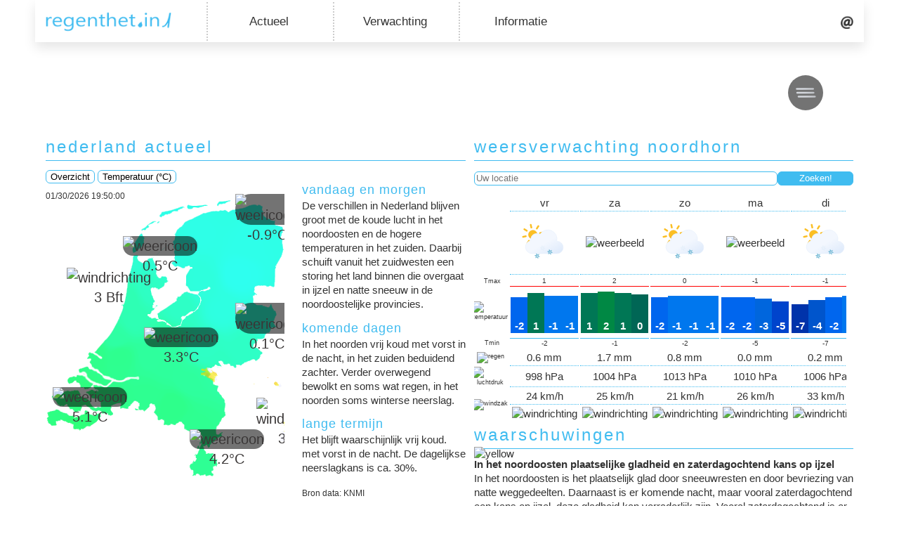

--- FILE ---
content_type: text/html; charset=UTF-8
request_url: https://www.regenthetin.nl/noordhorn
body_size: 6442
content:

<!doctype html>
<html lang="nl">
	<head>
		<meta charset="utf-8" />
		<base href="/" />
		<meta name="viewport" content="width=device-width,initial-scale=1" />
		<link rel="alternate" hreflang="nl" href="https://www.regenthetin.nl/noordhorn" />
		<link rel="alternate" hreflang="x-default" href="https://www.regenthet.in/noordhorn" />
		
		<title>regent het in - Regent het in Noordhorn?</title>
		<meta name="description" content="Weten waar het regent: nu, straks en op lange termijn waar u ook bent." />
		<meta name="keywords" content="regenthet.in, regenthetin, regent het in, regent het, Buienradar, Buienalarm, weersverwachting, Meteo Almelo" />
		
		<!-- Import shared meta tags -->
		        <meta name="author" content="Wietse ter Haar" />
        <meta name="robots" content="index, follow" />
        
        <link rel="stylesheet" href="//static.regenthetin.nl/css/all_screens.min.css" />

        <link rel="shortcut icon" href="//static.regenthetin.nl/images/logo/regenthetin_beeldmerk_inverse_medium.png" type="image/x-icon" />  
        <link rel="apple-touch-icon" href="//static.regenthetin.nl/images/logo/regenthetin_beeldmerk_inverse_medium.png">
        
        <meta name="application-name" content="regenthet.in" />
        <meta name="msapplication-TileColor" content="#40bcf0" />
        <meta name="msapplication-square70x70logo" content="//static.regenthetin.nl/images/logo/regenthetin_beeldmerk_small.png" />
        <meta name="msapplication-square150x150logo" content="//static.regenthetin.nl/images/logo/regenthetin_beeldmerk_medium.png" />
        <meta name="msapplication-wide310x150logo" content="//static.regenthetin.nl/images/logo/regenthetin_beeldmerk_wide.png" />
        <meta name="msapplication-notification" content="frequency=30;cycle=0;polling-uri=https://api.regenthetin.nl/apps/windows/tile_templates?location=53.26,6.4" />
        
        <meta name="theme-color" content="#40bcf0">

        <script src="//static.regenthetin.nl/js/jquery.min.js" type="text/javascript"></script>
        <script src="//static.regenthetin.nl/js/jquery.cookie.min.js" type="text/javascript"></script>
        <script src="//static.regenthetin.nl/js/javascript.min.js" type="text/javascript"></script>

        <script async src="https://pagead2.googlesyndication.com/pagead/js/adsbygoogle.js?client=ca-pub-3125720655643445"
        crossorigin="anonymous"></script>

        <!-- Matomo -->
        <script type="text/javascript">
        var _paq = window._paq = window._paq || [];
        /* tracker methods like "setCustomDimension" should be called before "trackPageView" */
        _paq.push(['trackPageView']);
        _paq.push(['enableLinkTracking']);
        (function() {
            var u="//analytics.webenrichment.nl/";
            _paq.push(['setTrackerUrl', u+'matomo.php']);
            _paq.push(['setSiteId', '2']);
            var d=document, g=d.createElement('script'), s=d.getElementsByTagName('script')[0];
            g.type='text/javascript'; g.async=true; g.src=u+'matomo.js'; s.parentNode.insertBefore(g,s);
        })();
        </script>
        <!-- End Matomo Code -->		
		<script src="//static.regenthetin.nl/js/chart.bundle.min.js"></script>
		<script src="//static.regenthetin.nl/js/precipitation_chart.min.js" type="text/javascript"></script>		
		<script src="//static.regenthetin.nl/js/knmi_stations.min.js" type="text/javascript"></script>
	</head>
	
	<body>	
		<div class="pin-it-popup">
			<div class="toggle popup-toggle"><span>Pin op <img src="//static.regenthetin.nl/images/win10_logo.png" alt="Windows logo" /> Start</span></div>
			
			<div class="popup-content">
				<h3>regenthet.in op uw Windows 10 startscherm</h3>
				<ol type="1">
					<li><span>Start Microsoft Edge, navigeer naar regenthetin.nl en stel uw locatie in.</span></li>
					<li>
						<span>Klik rechts bovenaan op meer opties en vervolgens op ‘Deze pagina aan Start vastmaken’.</span>
						<img src="//static.regenthetin.nl/images/ms_edge_screenshot.jpg" alt="Schermafbeelding Microsoft Edge" />
					</li>
					<li>
						<span>Open uw Windows 10 startscherm. Binnen enkele minuten vult de tegel zich met weersinformatie voor uw locatie.</span> 
						<img src="//static.regenthetin.nl/images/win10_wide_tile.png" alt="regenthet.in tegel" />
						<span>De hoeveelheid informatie is aanvankelijk van de grootte van de tegel. Pas het formaat aan door met uw rechtermuisknop op de tegel te klikken.</span>
						<p class="small">Meer functionaliteit gewenst? Download dan onze <a href="https://www.microsoft.com/nl-nl/store/apps/regenthetin/9wzdncrdg6ww" target="_blank">Windows app</a>.</p>
					</li>
				</ol> 
			</div>
		</div>

		<!-- Begin Wrapper -->
		<div id="wrapper" class="index">
			<div id="top">				
								<nav class="menu">
					<nav class="logo-container">
						<a class="logo-item" href="/" target="_self"><img src="//static.regenthetin.nl/images/logo/regenthetin_logo.png" alt="regenthet.in logo" /></a>
					</nav>

					<nav class="dropdown-container" aria-haspopup="true">
						<button class="dropbtn">Actueel</button>
						
						<div class="drop-content">
							<a href="buien-onweer-radar?fullscreen=true">Buienradar</a>
							<a href="satellietbeelden">Satellietbeelden</a>
							<a href="meetstations">KNMI-stations</a>
							<a href="meteoalmelo">Meteo Almelo</a>
						</div>
					</nav>
					
					<nav class="dropdown-container" aria-haspopup="true">
						<button class="dropbtn">Verwachting</button>
						
						<div class="drop-content">						
							<a href="weermodel">Weermodel<span>(korte termijn)</span></a>
							<a href="weerpluimen">Weerpluimen<span>(lange termijn)</span></a>
							<a href="weerkaarten">Weerkaarten</a>
							<a href="wereldweer?fullscreen=true">Wereldweer</a>
						</div>
					</nav>
					
					<nav class="dropdown-container" aria-haspopup="true">
						<button class="dropbtn" href="#0">Informatie</button>
						
						<div class="drop-content">
							<a href="apps">Apps</a>
						</div>
					</nav>

					<nav class="buttons-container">
						<a class="contact-item" href="#contact" onClick="return false;"><img src="//static.regenthetin.nl/images/at_icon.png" alt="Contact" /></a>
					</nav>
				</nav>				<div id="header">
					
<div class="curr-weather-widget">
  <table>
    <tr>
      <td class="location" colspan="2">
        Noordhorn      </td>
	</tr>
    <tr>
            <td class="curr-weather">
        				<img src='//static.regenthetin.nl/images/icons/animated/fog_night.svg' alt="weerbeeld" class="weather-icon" />
				      </td>
      <td class="curr-temp">
        -0°C      </td>
    </tr>
  </table>
</div>

<div class="toggle hamburger-menu-toggle">
	<img src="//static.regenthetin.nl/images/hamburger_menu_icon.png" alt="Menu icoon" />
</div>				</div>
			</div>

				

			<!-- Begin Faux Columns -->
			<div id="faux" class="index">
				<div id="content" class="index">
						<div class="contact-form" style="">
        <h2>contact</h2>    
        <p>Schroom niet: voor vragen, opmerkingen en suggesties kunt u het contactformulier gebruiken.</p>	
		
        <form name="contact-form" method="post" enctype="application/x-www-form-urlencoded">
            <input type="hidden" name="action" value="contact-form" />
            
            
                        <label for="naam">Naam:</label>
            <input name="naam" id="naam" type="text" value="" required autofocus /><br />

                        <label for="e-mail">E-mailadres:</label>
            <input name="e-mail" id="e-mail" type="text" value="" required /><br />

                        <label for="bericht">Uw bericht:</label>
            <textarea name="bericht" id="bericht" rows="4" required></textarea><br />

                        <label for="spam-beveiliging">Los op: 1 + 2 = (uitschrijven)</label>
            <input name="spam-beveiliging" id="spam-beveiliging" type="text" value="" required /><br />
        
            <input type="submit" id="verzenden" name="verzenden" value="Versturen" />
        </form>
    </div>							
					
					<div class="table-container">
						<div id="nederland-actueel">	
							<h2>nederland actueel</h2>
							<script src="//static.regenthetin.nl/js/radar_map.min.js" type="text/javascript"></script>
<script>
	$(function () {
		var currRadarImgs = formatTimeStamps();
		var currRadarImg = currRadarImgs[0];
		$(".radar img").attr("src", currRadarImg);
	});
</script>


<div class="curr-weather-overview">
	<div class="btns">	
		<button class="curr-map-btn">Overzicht</button>
		<button class="temp-map-btn">Temperatuur (&deg;C)</button>
		<small class="curr-stations-timestamp"></small>
	</div>
	<div class="curr-map">
		<div class="weerkaart">			
			<img src="https://data.regenthetin.nl/maps/curr_temp.png?r=1769800077" alt="kaart Nederland" class="map-nl" />
		</div>
		
		<div class="radar">
			<img alt="radar" />
		</div>
		
		<div class="station-data">
			<div class="current debilt"></div>	
			<div class="current denhelder"></div>  
			<div class="dir helder"></div>
			<div class="current eelde"></div> 
			<div class="current maastricht"></div>
			<div class="current twente"></div>
			<div class="dir twen"></div>
			<div class="current vlissingen"></div>
		</div>
	</div>
	
	<div>	
		<h3 class="title">vandaag en morgen</h3>
		<p>De verschillen in Nederland blijven groot met de koude lucht in het noordoosten en de hogere temperaturen in het zuiden. Daarbij schuift vanuit het zuidwesten een storing het land binnen die overgaat in ijzel en natte sneeuw in de noordoostelijke provincies. </p>

		<h3 class="title">komende dagen</h3>
		<p>In het noorden vrij koud met vorst in de nacht, in het zuiden beduidend zachter. Verder overwegend bewolkt en soms wat regen, in het noorden soms winterse neerslag.</p>

		<h3 class="title">lange termijn</h3>
		<p>Het blijft waarschijnlijk vrij koud. met vorst in de nacht. De dagelijkse neerslagkans is ca. 30%. </p>
		<small>Bron data: KNMI</small>
	</div>
</div>						</div>

						<div class="ws-forecast-container">
						<h2>weersverwachting noordhorn</h2>
						<p style="color: red;"></p>
						
						<form class="set-location-form" method="post" action="/">
							<input type="text" name="location-field" class="location-field" placeholder="Uw locatie">
							<input type="submit" name="location-btn" class="location-btn" value="Zoeken!" />
						</form>
						
						<div class="ws-forecast">
							
							<div class="horizontal-scroll-animation">
								<img src="//static.regenthetin.nl/images/horizontal_scroll_icon.png" />
								<p>Scroll om meer te zien.</p>
							</div>

							<table>						
								<tr>
									<td>
																			<td class="ws-value border-bottom">
											vr										</td>
																			<td class="ws-value border-bottom">
											za										</td>
																			<td class="ws-value border-bottom">
											zo										</td>
																			<td class="ws-value border-bottom">
											ma										</td>
																			<td class="ws-value border-bottom">
											di										</td>
																			<td class="ws-value border-bottom">
											wo										</td>
																	
								</tr>
								<tr>
									<td>
																			<td class="ws-value border-bottom">
											<img src='//static.regenthetin.nl/images/icons/animated/light_snow_showers.svg' alt="weerbeeld" class="weather-icon" />
										</td>
																			<td class="ws-value border-bottom">
											<img src='//static.regenthetin.nl/images/icons/animated/light_showers.svg' alt="weerbeeld" class="weather-icon" />
										</td>
																			<td class="ws-value border-bottom">
											<img src='//static.regenthetin.nl/images/icons/animated/light_snow_showers.svg' alt="weerbeeld" class="weather-icon" />
										</td>
																			<td class="ws-value border-bottom">
											<img src='//static.regenthetin.nl/images/icons/animated/cloudy.svg' alt="weerbeeld" class="weather-icon" />
										</td>
																			<td class="ws-value border-bottom">
											<img src='//static.regenthetin.nl/images/icons/animated/light_snow_showers.svg' alt="weerbeeld" class="weather-icon" />
										</td>
																			<td class="ws-value border-bottom">
											<img src='//static.regenthetin.nl/images/icons/animated/partly_cloudy.svg' alt="weerbeeld" class="weather-icon" />
										</td>
																	</tr>
								<tr>
									<td class="ws-desc">Tmax</td>
																			<td style="border-bottom: 1px solid red;text-align: center;vertical-align: bottom;padding: 0;font-size: 10px;">1</td>	
																			<td style="border-bottom: 1px solid red;text-align: center;vertical-align: bottom;padding: 0;font-size: 10px;">2</td>	
																			<td style="border-bottom: 1px solid red;text-align: center;vertical-align: bottom;padding: 0;font-size: 10px;">0</td>	
																			<td style="border-bottom: 1px solid red;text-align: center;vertical-align: bottom;padding: 0;font-size: 10px;">-1</td>	
																			<td style="border-bottom: 1px solid red;text-align: center;vertical-align: bottom;padding: 0;font-size: 10px;">-1</td>	
																			<td style="border-bottom: 1px solid red;text-align: center;vertical-align: bottom;padding: 0;font-size: 10px;">1</td>	
																	</tr>
								<tr>
									<td class="ws-desc"><img src="//static.regenthetin.nl/images/icons/animated/thermometer-celsius.svg" alt="temperatuur" class="ws-icon" /></td>
									
																			<td class="ws-value temp max-temp">
										<div class="tempbar-container">
											<div class="tempbar" style="height: 51px; background: rgb(0, 102, 238);">-2</div>
											<div class="tempbar" style="height: 57px; background: rgb(0, 119, 85);">1</div>
											<div class="tempbar" style="height: 53px; background: rgb(0, 119, 238);">-1</div>
											<div class="tempbar" style="height: 53px; background: rgb(0, 119, 238);">-1</div>
										
										</div></td>
																			<td class="ws-value temp max-temp">
										<div class="tempbar-container">
											<div class="tempbar" style="height: 57px; background: rgb(0, 119, 85);">1</div>
											<div class="tempbar" style="height: 59px; background: rgb(0, 136, 68);">2</div>
											<div class="tempbar" style="height: 57px; background: rgb(0, 119, 85);">1</div>
											<div class="tempbar" style="height: 55px; background: rgb(0, 102, 85);">0</div>
										
										</div></td>
																			<td class="ws-value temp max-temp">
										<div class="tempbar-container">
											<div class="tempbar" style="height: 51px; background: rgb(0, 102, 238);">-2</div>
											<div class="tempbar" style="height: 53px; background: rgb(0, 119, 238);">-1</div>
											<div class="tempbar" style="height: 53px; background: rgb(0, 119, 238);">-1</div>
											<div class="tempbar" style="height: 53px; background: rgb(0, 119, 238);">-1</div>
										
										</div></td>
																			<td class="ws-value temp max-temp">
										<div class="tempbar-container">
											<div class="tempbar" style="height: 51px; background: rgb(0, 102, 238);">-2</div>
											<div class="tempbar" style="height: 51px; background: rgb(0, 102, 238);">-2</div>
											<div class="tempbar" style="height: 49px; background: rgb(0, 102, 221);">-3</div>
											<div class="tempbar" style="height: 45px; background: rgb(0, 68, 204);">-5</div>
										
										</div></td>
																			<td class="ws-value temp max-temp">
										<div class="tempbar-container">
											<div class="tempbar" style="height: 41px; background: rgb(0, 51, 170);">-7</div>
											<div class="tempbar" style="height: 47px; background: rgb(0, 85, 204);">-4</div>
											<div class="tempbar" style="height: 51px; background: rgb(0, 102, 238);">-2</div>
											<div class="tempbar" style="height: 53px; background: rgb(0, 119, 238);">-1</div>
										
										</div></td>
																			<td class="ws-value temp max-temp">
										<div class="tempbar-container">
											<div class="tempbar" style="height: 53px; background: rgb(0, 119, 238);">-1</div>
											<div class="tempbar" style="height: 57px; background: rgb(0, 119, 85);">1</div>
											<div class="tempbar" style="height: 55px; background: rgb(0, 102, 85);">0</div>
											<div class="tempbar" style="height: 55px; background: rgb(0, 102, 85);">0</div>
										
										</div></td>
										
								</tr>
								<tr>
									<td class="ws-desc">Tmin</td>
																			<td style="border-top: 1px solid #40bcf0;text-align: center;vertical-align: top;padding: 0;font-size: 10px;">-2</td>	
																			<td style="border-top: 1px solid #40bcf0;text-align: center;vertical-align: top;padding: 0;font-size: 10px;">-1</td>	
																			<td style="border-top: 1px solid #40bcf0;text-align: center;vertical-align: top;padding: 0;font-size: 10px;">-2</td>	
																			<td style="border-top: 1px solid #40bcf0;text-align: center;vertical-align: top;padding: 0;font-size: 10px;">-5</td>	
																			<td style="border-top: 1px solid #40bcf0;text-align: center;vertical-align: top;padding: 0;font-size: 10px;">-7</td>	
																			<td style="border-top: 1px solid #40bcf0;text-align: center;vertical-align: top;padding: 0;font-size: 10px;">-1</td>	
																	</tr>
								<tr>
									<td class="ws-desc"><img src="//static.regenthetin.nl/images/icons/animated/raindrops.svg" class="ws-icon" alt="regen" /></td>
									
																			<td class="ws-value border-bottom">0.6 mm</td>
																			<td class="ws-value border-bottom">1.7 mm</td>
																			<td class="ws-value border-bottom">0.8 mm</td>
																			<td class="ws-value border-bottom">0.0 mm</td>
																			<td class="ws-value border-bottom">0.2 mm</td>
																			<td class="ws-value border-bottom">0.0 mm</td>
										
								</tr>
								<tr>
									<td class="ws-desc"><img src="//static.regenthetin.nl/images/icons/animated/barometer.svg" class="ws-icon" alt="luchtdruk" /></td>
									
																			<td class="ws-value border-bottom">998 hPa</td>
																			<td class="ws-value border-bottom">1004 hPa</td>
																			<td class="ws-value border-bottom">1013 hPa</td>
																			<td class="ws-value border-bottom">1010 hPa</td>
																			<td class="ws-value border-bottom">1006 hPa</td>
																			<td class="ws-value border-bottom">1008 hPa</td>
										
								</tr>
								<tr>
									<td class="ws-desc" rowspan="2"><img src="//static.regenthetin.nl/images/icons/animated/windsock.svg" class="ws-icon" alt="windzak" /></td>
								
																			<td class="ws-value border-bottom">24 km/h</td>	
																			<td class="ws-value border-bottom">25 km/h</td>	
																			<td class="ws-value border-bottom">21 km/h</td>	
																			<td class="ws-value border-bottom">26 km/h</td>	
																			<td class="ws-value border-bottom">33 km/h</td>	
																			<td class="ws-value border-bottom">24 km/h</td>	
										
								</tr>
								<tr>
																			<td class="ws-value">
											<img src='//static.regenthetin.nl/images/icons/wind/OZO.png' alt="windrichting" />
										</td>
																			<td class="ws-value">
											<img src='//static.regenthetin.nl/images/icons/wind/OZO.png' alt="windrichting" />
										</td>
																			<td class="ws-value">
											<img src='//static.regenthetin.nl/images/icons/wind/OZO.png' alt="windrichting" />
										</td>
																			<td class="ws-value">
											<img src='//static.regenthetin.nl/images/icons/wind/O.png' alt="windrichting" />
										</td>
																			<td class="ws-value">
											<img src='//static.regenthetin.nl/images/icons/wind/O.png' alt="windrichting" />
										</td>
																			<td class="ws-value">
											<img src='//static.regenthetin.nl/images/icons/wind/OZO.png' alt="windrichting" />
										</td>
																									
								</tr>
							</table>
						</div>
					</div>	
				</div>
					
				<div class="preciptation-forecast">
					<h2 style="clear: both;">
						<a href="/noordhorn" style="text-decoration: none; color: inherit;">regent het in noordhorn?</a>
					</h2>
					<p style="color: red;"></p>
					
					<form class="set-location-form" method="post" action="/">
						<input type="text" name="location-field" class="location-field" placeholder="Uw locatie">
						<input type="submit" name="location-btn" class="location-btn" value="Zoeken!" />
					</form>
					<span>
						Of probeer dit de adresbalk van uw browser:	www.regenthet.<strong>in</strong>/uwplaatsnaam of www.regenthetin.<strong>nl</strong>/uwplaatsnaam <a href="pages/nieuws?id=.11"><img src="//static.regenthetin.nl/images/question_mark_icon.png" alt="vraagteken" /></a>
					</span><br />
					<br />
					<div class="precip-graph">
						<div class="legend">
							<span>↑ Neerslag in mm/h</span>
							<span class="x-axis">Minuten →</span>
						</div>
						<p class="no-precip-msg">Geen neerslag verwacht</p>
						<div class="graph">
							<canvas id="myChart"></canvas>
						</div>
					</div>
					<div class="short-link">→ <a href="buien-onweer-radar?fullscreen=true">Actuele buienradar</a></div>
					<div style="clear: both;"></div>
				</div>

				</div>

				<div id="leftcolumn" class="index">
					<div class="app">
	<h2>app</h2>
    <a href="/apps" class="promo">
		<img src="https://static.regenthetin.nl/images/regenthetin_promo_latest.jpg" class="resize-to-fit"
        style="width: 100%;">
	</a>
    <div class="platforms">
        <div class="windows">
			<a
                href="https://www.microsoft.com/nl-nl/store/apps/regenthetin/9wzdncrdg6ww" target="_blank">
                <img alt="Microsoft Store icoon" src="https://static.regenthetin.nl/images/microsoft_store_icon.png">
                <small>Download<br />Windows app</small>
            </a>
        </div>
        <div class="android">
            <a href="/files/com.WebEnrichment.RegentHetIn.App.apk" target="_blank">
                <img alt="Google Play icoon" src="https://static.regenthetin.nl/images/google_play_icon.png"><small>Download<br />Android app</small>
            </a>
        </div>
    </div>
</div>

<!--<div class="maintenance" style="font-size: 11px;">
	<img src="https://static.regenthetin.nl/images/appbar_alert.png" style="float: left; padding-right: 6px;">
	<p>De verhuizing naar de nieuwe server is vandaag (07-12) succesvol afgerond! Alles hoort weer naar behoren te werken.</p>
</div>-->

<!-- Display previous weather alerts -->
<div class="weerflitsen">
		<div class="head">
		<h2>weerflitsen <div class="toggle">+</div></h2>
	</div>

	<div class="content">
		<p style='color: red;'></p>
					<span>Amsterdam </span>
			<span style="font-size: 11px;">@02-01-2026 09:57u</span><br />
			<span>3°C, sneeuw</span><br />		
			<hr>
					<span>Bennekom </span>
			<span style="font-size: 11px;">@25-12-2025 11:33u</span><br />
			<span>-3°C, onbewolkt</span><br />		
			<hr>
					<span>Wageningen </span>
			<span style="font-size: 11px;">@20-12-2025 12:53u</span><br />
			<span>5°C, mist</span><br />		
			<hr>
				

		<!-- Weather alert submit form -->
		<form name="weerflits-form" class="weerflits-form" method="post">			
			<div class="form-group">
				<label for="plaats">Plaats:</label>
				<input name="plaats" id="plaats" type="text" value="Noordhorn" style="text-transform: capitalize;" required />
			</div>
			<div class="form-group">
				<label for="temperatuur">Temperatuur:</label>
				<input name="temperatuur" id="temperatuur" type="number" min="-30" max="50" required />
			</div>
			<div class="form-group">
				<label for="weerbeeld">Weerbeeld:</label>
				<select name="weerbeeld" id="weerbeeld" required>
					<option value="">Selecteer weerbeeld</option>
					<option value="onbewolkt">Onbewolkt</option>
					<option value="licht bewolkt">Licht bewolkt</option>
					<option value="half bewolkt">Half bewolkt</option>
					<option value="zwaar bewolkt">Zwaar bewolkt</option>
					<option value="geheel bewolkt">Geheel bewolkt</option>
					<option value="mist">Mist</option>
					<option value="nevel">Nevel</option>
					<option value="regen">Regen</option>
					<option value="motregen">Motregen</option>
					<option value="hagel">Hagel</option>
					<option value="natte sneeuw">Natte sneeuw</option>
					<option value="sneeuw">Sneeuw</option>
					<option value="ijzel">IJzel</option>
					<option value="onweer">Onweer</option>
				</select>
			</div>

			<button name="submit" type="submit">Plaats weerflits</button>
		</form>
	</div>
</div>

<div class="warning-nl">
	<div class="head">	
		<h2>waarschuwingen</h2>
	</div>

	<div class="content">
				<div class="warning-icon">
			<img src="//static.regenthetin.nl/images/icons/warnings/code-yellow.svg" alt="yellow" /><br />
		</div>
		<div class="warning-text">
			<strong>In het noordoosten plaatselijke gladheid en zaterdagochtend kans op ijzel</strong><br />
			<p>In het noordoosten is het plaatselijk glad door sneeuwresten en door bevriezing van natte weggedeelten. Daarnaast is er komende nacht, maar vooral zaterdagochtend een kans op ijzel, deze gladheid kan verraderlijk zijn. Vooral zaterdagochtend is er kans op ongelukken door gladde wegen, fietspaden, voetpaden en bruggen.

De plaatselijke gladheid duurt tot eind zaterdagochtend.

[IMPACT]

[Meer details]
Komende nacht, maar vooral zaterdagochtend kan er mogelijk wat lichte regen vallen op een bevroren ondergrond, dit kan plaatselijk aanleiding geven tot de vorming van ijzel. IJzel is moeilijk te zien waardoor de gladheid verraderlijk kan zijn.</p>
		</div>
	</div>
</div>

<!--<div class="vakantiehuisje-vasse-ad">
	<br />
	<a href="http://www.vakantiehuisje-vasse.nl" target="_blank"><img src="/images/vakantiehuisje_vasse_ad.jpg" alt="Vakantiehuisje Vasse" /></a>
</div>-->

<div class="popular-places">
	<div class="head">
		<h2>regent het in? <div class="toggle">+</div></h2>
	</div>
	<div class="content">
		<p>	<a href="/vriezenveen" style="text-decoration: none; color: inherit; font-size: 18px;">Vriezenveen</a>
	<a href="/abbenbroek" style="text-decoration: none; color: inherit; font-size: 17px;">Abbenbroek</a>
	<a href="/lierderholthuis" style="text-decoration: none; color: inherit; font-size: 17px;">Lierderholthuis</a>
	<a href="/spui" style="text-decoration: none; color: inherit; font-size: 14px;">Spui</a>
	<a href="/gnephoek" style="text-decoration: none; color: inherit; font-size: 16px;">Gnephoek</a>
	<a href="/berken" style="text-decoration: none; color: inherit; font-size: 18px;">Berken</a>
	<a href="/banen" style="text-decoration: none; color: inherit; font-size: 18px;">Banen</a>
	<a href="/verloreneinde" style="text-decoration: none; color: inherit; font-size: 16px;">Verloreneinde</a>
	<a href="/schraard" style="text-decoration: none; color: inherit; font-size: 16px;">Schraard</a>
	<a href="/kudelstaart" style="text-decoration: none; color: inherit; font-size: 14px;">Kudelstaart</a>
	<a href="/schadron" style="text-decoration: none; color: inherit; font-size: 16px;">Schadron</a>
	<a href="/oostum" style="text-decoration: none; color: inherit; font-size: 17px;">Oostum</a>
	<a href="/termaar" style="text-decoration: none; color: inherit; font-size: 17px;">Termaar</a>
	<a href="/oosthem" style="text-decoration: none; color: inherit; font-size: 15px;">Oosthem</a>
	<a href="/goedereede" style="text-decoration: none; color: inherit; font-size: 15px;">Goedereede</a>
	<a href="/kabel" style="text-decoration: none; color: inherit; font-size: 17px;">Kabel</a>
	<a href="/raaieind" style="text-decoration: none; color: inherit; font-size: 18px;">Raaieind</a>
	<a href="/stegen" style="text-decoration: none; color: inherit; font-size: 14px;">Stegen</a>
	<a href="/de-zwarte-kat" style="text-decoration: none; color: inherit; font-size: 16px;">De Zwarte Kat</a>
	<a href="/pallert" style="text-decoration: none; color: inherit; font-size: 15px;">Pallert</a>
	<a href="/het-stift" style="text-decoration: none; color: inherit; font-size: 18px;">Het Stift</a>
	<a href="/bolnes" style="text-decoration: none; color: inherit; font-size: 16px;">Bolnes</a>
	<a href="/herxen" style="text-decoration: none; color: inherit; font-size: 15px;">Herxen</a>
	<a href="/wassinkbrink" style="text-decoration: none; color: inherit; font-size: 18px;">Wassinkbrink</a>
	<a href="/emmeloord" style="text-decoration: none; color: inherit; font-size: 14px;">Emmeloord</a>
	<a href="/val" style="text-decoration: none; color: inherit; font-size: 18px;">Val</a>
	<a href="/groot-deunk" style="text-decoration: none; color: inherit; font-size: 16px;">Groot Deunk</a>
	<a href="/bakertand" style="text-decoration: none; color: inherit; font-size: 18px;">Bakertand</a>
	<a href="/terhorst" style="text-decoration: none; color: inherit; font-size: 16px;">Terhorst</a>
	<a href="/veneind" style="text-decoration: none; color: inherit; font-size: 14px;">Veneind</a>
	<a href="/hoogeveen" style="text-decoration: none; color: inherit; font-size: 15px;">Hoogeveen</a>
	<a href="/susteren" style="text-decoration: none; color: inherit; font-size: 18px;">Susteren</a>
	<a href="/uiteinde" style="text-decoration: none; color: inherit; font-size: 18px;">Uiteinde</a>
	<a href="/landsrade" style="text-decoration: none; color: inherit; font-size: 16px;">Landsrade</a>
	<a href="/de-laan" style="text-decoration: none; color: inherit; font-size: 14px;">De Laan</a>
	<a href="/papenveer" style="text-decoration: none; color: inherit; font-size: 15px;">Papenveer</a>
	<a href="/donk,-de" style="text-decoration: none; color: inherit; font-size: 18px;">Donk, de</a>
	<a href="/elswerd" style="text-decoration: none; color: inherit; font-size: 17px;">Elswerd</a>
	<a href="/siddeburen" style="text-decoration: none; color: inherit; font-size: 14px;">Siddeburen</a>
	<a href="/sint-vitusholt" style="text-decoration: none; color: inherit; font-size: 15px;">Sint-Vitusholt</a>
</p>
	</div>
</div>				</div>
			</div>
						
			<!-- Eind Faux Columns -->
			<div id="footer">
				<div>
	<span class="copyright">&copy; regenthet.in ┊ Onderdeel van <a href="http://www.webenrichment.nl" target="_blank" class="copyright-link"><img alt="Web Enrichment logo" src="https://www.webenrichment.nl/images/logo/webenrichment_logo_small.png"></a></span>
</div>

								</div>
			
		</div>
		<!-- Eind Wrapper -->
	</body>
</html>

--- FILE ---
content_type: text/html; charset=utf-8
request_url: https://www.google.com/recaptcha/api2/aframe
body_size: 267
content:
<!DOCTYPE HTML><html><head><meta http-equiv="content-type" content="text/html; charset=UTF-8"></head><body><script nonce="nbKz62aLXQbmwSVeUCqUmw">/** Anti-fraud and anti-abuse applications only. See google.com/recaptcha */ try{var clients={'sodar':'https://pagead2.googlesyndication.com/pagead/sodar?'};window.addEventListener("message",function(a){try{if(a.source===window.parent){var b=JSON.parse(a.data);var c=clients[b['id']];if(c){var d=document.createElement('img');d.src=c+b['params']+'&rc='+(localStorage.getItem("rc::a")?sessionStorage.getItem("rc::b"):"");window.document.body.appendChild(d);sessionStorage.setItem("rc::e",parseInt(sessionStorage.getItem("rc::e")||0)+1);localStorage.setItem("rc::h",'1769800087491');}}}catch(b){}});window.parent.postMessage("_grecaptcha_ready", "*");}catch(b){}</script></body></html>